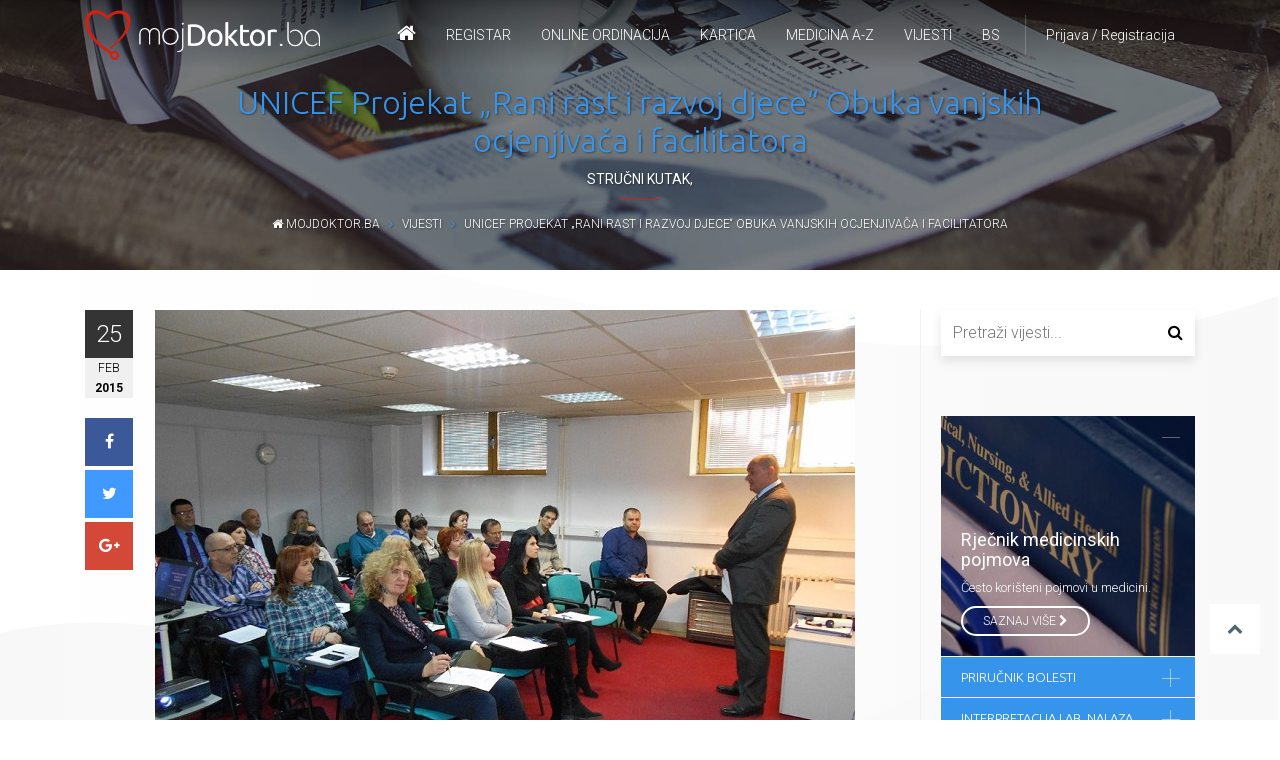

--- FILE ---
content_type: text/html; charset=UTF-8
request_url: https://mojdoktor.ba/vijesti/25022015/unicef-projekat-rani-rast-i-razvoj-djece-obuka-vanjskih-ocjenjivaca-i-facilitatora
body_size: 6561
content:
<!DOCTYPE html>
<html>
	<head>
		<meta http-equiv="Content-Type" content="text/html; charset=UTF-8">
		<meta name="viewport" content="width=device-width, initial-scale=1.0, user-scalable=no">
		<meta http-equiv="X-UA-Compatible" content="IE=edge">

		<link rel="shortcut icon" href="https://mojdoktor.ba/theme/v3/images/favicon/favicon.ico"/>
		<link rel="apple-touch-icon" sizes="57x57" href="https://mojdoktor.ba/theme/v3/images/favicon/apple-icon-57x57.png">
		<link rel="apple-touch-icon" sizes="60x60" href="https://mojdoktor.ba/theme/v3/images/favicon/apple-icon-60x60.png">
		<link rel="apple-touch-icon" sizes="72x72" href="https://mojdoktor.ba/theme/v3/images/favicon/apple-icon-72x72.png">
		<link rel="apple-touch-icon" sizes="76x76" href="https://mojdoktor.ba/theme/v3/images/favicon/apple-icon-76x76.png">
		<link rel="apple-touch-icon" sizes="114x114" href="https://mojdoktor.ba/theme/v3/images/favicon/apple-icon-114x114.png">
		<link rel="apple-touch-icon" sizes="120x120" href="https://mojdoktor.ba/theme/v3/images/favicon/apple-icon-120x120.png">
		<link rel="apple-touch-icon" sizes="144x144" href="https://mojdoktor.ba/theme/v3/images/favicon/apple-icon-144x144.png">
		<link rel="apple-touch-icon" sizes="152x152" href="https://mojdoktor.ba/theme/v3/images/favicon/apple-icon-152x152.png">
		<link rel="apple-touch-icon" sizes="180x180" href="https://mojdoktor.ba/theme/v3/images/favicon/apple-icon-180x180.png">
		<link rel="icon" type="image/png" sizes="192x192"  href="https://mojdoktor.ba/theme/v3/images/favicon/android-icon-192x192.png">
		<link rel="icon" type="image/png" sizes="32x32" href="https://mojdoktor.ba/theme/v3/images/favicon/favicon-32x32.png">
		<link rel="icon" type="image/png" sizes="96x96" href="https://mojdoktor.ba/theme/v3/images/favicon/favicon-96x96.png">
		<link rel="icon" type="image/png" sizes="16x16" href="https://mojdoktor.ba/theme/v3/images/favicon/favicon-16x16.png">
		<link rel="manifest" href="https://mojdoktor.ba/theme/v3/images/favicon/manifest.json">
		<meta name="msapplication-TileColor" content="#ffffff">
		<meta name="msapplication-TileImage" content="https://mojdoktor.ba/theme/v3/images/favicon/ms-icon-144x144.png">
		<meta name="theme-color" content="#ffffff">

		<title>UNICEF Projekat „Rani rast i razvoj djece“  Obuka vanjskih ocjenjivača i facilitatora | mojdoktor.ba</title>
		<meta name="Geography" content="Sarajevo, BiH">

				<meta http-equiv="Expires" content="never">
		<meta name="Robots" content="INDEX,FOLLOW">
		<meta name="description" content="
&nbsp;
U sklopu nastavka projekta &ldquo;Rani rast i razvoj djece&ldquo;&rdquo; u saradnji sa UNICEF-om BiH Agencija za kvalitet i akreditaciju u zdravstvu u FBiH (AKAZ)&nbsp;nastavlja svoje aktivnosti. Tako je u prostorijama AKAZ-a 23. i 24. februara 2015. održana radionica za obuku vanjskih ocjenjivača i facilitatora u cilju uspje&scaron;ne ocjene i akreditacije centara za rani rast i razvoj u Federaciji BiH.
Tokom obuke, prvi dan učesnici su bili upoznati teorijski o akreditacijskim standardima i vanjskoj ocjeni, zadacima, ulozi, sposobnostima, načelima pregleda kao i o proceduri za izbor vanjskog ocjenjivača. Posebna pažnja je bila posvećena procesima i tehnici vanjskog pregleda i izvje&scaron;tavanju. Drugi dan obuke, bio je usmjeren na vježbe, simulaciju vanjskog pregleda koji se odnosio na utvrđivanje dokaza za ispunjenost standarda/kriterija/indikatora, ocjeni pravilnosti izvr&scaron;ene samoocjene i usmeno informiranje menadžmenta.
Nakon urađenih testova znanja i pokazanih sposobnosti tokom vježbi mora se naglasiti da je AKAZ dobio jo&scaron; 24 izuzetna suradnika.
AKAZ">
		<meta name="keywords" content="">
	
		<meta name="country" content="Bosnia and Herzegovina">
		<meta name="author" content="najdoktor.ba">
		<meta name="subject" content="Zdravlje i medicina">
		<link rel="canonical" href="https://mojdoktor.ba/vijesti/25022015/unicef-projekat-rani-rast-i-razvoj-djece-obuka-vanjskih-ocjenjivaca-i-facilitatora">

		<meta property="og:title" content="UNICEF Projekat „Rani rast i razvoj djece“  Obuka vanjskih ocjenjivača i facilitatora"/>
							<meta property="og:url" content="http://mojdoktor.ba/vijesti/25022015/unicef-projekat-rani-rast-i-razvoj-djece-obuka-vanjskih-ocjenjivaca-i-facilitatora"/>
							<meta property="og:image" content="https://img.mojdoktor.ba/images/DSCN0530.JPG"/>
							<meta property="og:description" content="
&nbsp;
U sklopu nastavka projekta &ldquo;Rani rast i razvoj djece&ldquo;&rdquo; u saradnji sa UNICEF-om BiH Agencija za kvalitet i akreditaciju u zdravstvu u FBiH (AKAZ)&nbsp;nastavlja svoje aktivnosti. Tako je u prostorijama AKAZ-a 23. i 24. februara 2015. održana radionica za obuku vanjskih ocjenjivača i facilitatora u cilju uspje&scaron;ne ocjene i akreditacije centara za rani rast i razvoj u Federaciji BiH.
Tokom obuke, prvi dan učesnici su bili upoznati teorijski o akreditacijskim standardima i vanjskoj ocjeni, zadacima, ulozi, sposobnostima, načelima pregleda kao i o proceduri za izbor vanjskog ocjenjivača. Posebna pažnja je bila posvećena procesima i tehnici vanjskog pregleda i izvje&scaron;tavanju. Drugi dan obuke, bio je usmjeren na vježbe, simulaciju vanjskog pregleda koji se odnosio na utvrđivanje dokaza za ispunjenost standarda/kriterija/indikatora, ocjeni pravilnosti izvr&scaron;ene samoocjene i usmeno informiranje menadžmenta.
Nakon urađenih testova znanja i pokazanih sposobnosti tokom vježbi mora se naglasiti da je AKAZ dobio jo&scaron; 24 izuzetna suradnika.
AKAZ"/>
    <link href="https://maxcdn.bootstrapcdn.com/font-awesome/4.7.0/css/font-awesome.min.css" rel="stylesheet">
    <link rel="stylesheet" href="https://mojdoktor.ba/plugins/bootstrap/css/bootstrap.min.css" type="text/css">
    <link href="https://mojdoktor.ba/plugins/jquery-ui/jquery-ui.min.css" rel="stylesheet">
    <link rel="stylesheet" href="https://mojdoktor.ba/plugins/jq-background-video/jquery.background-video.css" type="text/css">
		<link rel="stylesheet" href="https://mojdoktor.ba/plugins/animate/animate.css" type="text/css">
    <link rel="stylesheet" href="https://mojdoktor.ba/plugins/owl/owl.carousel.min.css" type="text/css">
    <link rel="stylesheet" href="https://mojdoktor.ba/plugins/magnific/magnific-popup.css" type="text/css">
		<link rel="stylesheet" href="https://mojdoktor.ba/plugins/pickadate/themes/classic.css">
    <link rel="stylesheet" href="https://mojdoktor.ba/plugins/pickadate/themes/classic.date.css">
    <link rel="stylesheet" href="https://mojdoktor.ba/plugins/pickadate/themes/classic.time.css">
		<link rel="stylesheet" href="https://mojdoktor.ba/theme/v3/css/stylesheet.css" type="text/css">

		
		<script src="https://mojdoktor.ba/plugins/jquery/jquery-3.1.1.min.js"></script>
		<script src="https://mojdoktor.ba/plugins/jquery/jquery-migrate-3.0.0.min.js"></script>

		<!-- Google tag (gtag.js) -->
		<script async src="https://www.googletagmanager.com/gtag/js?id=G-3NV8LDYG7C"></script>
		<script>
		  window.dataLayer = window.dataLayer || [];
		  function gtag(){dataLayer.push(arguments);}
		  gtag('js', new Date());

		  gtag('config', 'G-3NV8LDYG7C');
		</script>


		<!-- Facebook Pixel Code -->
<script>
  !function(f,b,e,v,n,t,s)
  {if(f.fbq)return;n=f.fbq=function(){n.callMethod?
  n.callMethod.apply(n,arguments):n.queue.push(arguments)};
  if(!f._fbq)f._fbq=n;n.push=n;n.loaded=!0;n.version='2.0';
  n.queue=[];t=b.createElement(e);t.async=!0;
  t.src=v;s=b.getElementsByTagName(e)[0];
  s.parentNode.insertBefore(t,s)}(window, document,'script',
  'https://connect.facebook.net/en_US/fbevents.js');
  fbq('init', '238480226970835');
  fbq('track', 'PageView');
</script>
<noscript><img height="1" width="1" style="display:none"
  src="https://www.facebook.com/tr?id=238480226970835&ev=PageView&noscript=1"
/></noscript>
<!-- End Facebook Pixel Code -->

	</head>
	<body>
		<script>
		  window.fbAsyncInit = function() {
		    FB.init({
		      appId      : '461214497350373',
		      xfbml      : true,
		      version    : 'v2.2'
		    });
		  };

		  (function(d, s, id){
		     var js, fjs = d.getElementsByTagName(s)[0];
		     if (d.getElementById(id)) {return;}
		     js = d.createElement(s); js.id = id;
		     js.src = "//connect.facebook.net/bs_BA/sdk.js";
		     fjs.parentNode.insertBefore(js, fjs);
		   }(document, 'script', 'facebook-jssdk'));
		</script>

		

    <header>

      <div class="container">

        <a href="https://mojdoktor.ba" class="logo"></a>
        <a class="navicon"><i></i><i></i><i></i></a>

				<div class="user">
										<a class="user-btn">Prijava / Registracija</a>
					<div class="user-box">
						<div class="container">
							<form id="login" method="post">
								<input type="hidden" name="login" value="1">
								<div class="col-md-7">
									<div class="row">
										<div class="col-md-4">
											<input type="text" name="username" placeholder="Korisničko ime..." autocomplete="off">
										</div>
										<div class="col-md-4">
											<input type="password" name="password" placeholder="Lozinka...">
										</div>
										<div class="col-md-4">
											<button type="submit">Prijavi se</button>
										</div>
										<div class="col-md-12">
											<br/><a href="https://mojdoktor.ba/reset">Zaboravio sam lozinku!</a>
										</div>
									</div>
									<div class="msg-login"></div>
								</div>
								<!-- <div class="col-md-2 dark2 text-center">
									Prijava za doktore!<br/><br/>
									<a href="https://app.mojdoktor.ba" target="_blank" class="button button-sm button-red button-block">App login!</a>
								</div> -->
								<div class="col-md-5 dark">
									<div class="row">
										<div class="col-md-8">
											<b>Još nemate profil?</b> Registrujte se besplatno, i ostvarite mnoge pogodnosti koje Vam pruža mojDoktor.ba
										</div>
										<div class="col-md-4">
											<a href="https://mojdoktor.ba/registracija" class="button button-sm button-red button-block">Registracija! <i class="fa fa-edit"></i></a>
											<a href="https://mojdoktor.ba/registracija" class="button button-sm button-facebook button-block">connect <i class="fa fa-facebook"></i></a>
										</div>
									</div>
								</div>
							</form>
							<script>
								$(document).ready(function(){
								$("#login").validate({
									focusCleanup: true,
									submitHandler: function(form) {
										$(form).ajaxSubmit({
											url:"https://mojdoktor.ba/ajax/global.php",
											type:"post",
											success: function(data){
												if(data=='ok'){
													window.location.replace("https://mojdoktor.ba/mojprofil");
													//window.location.href="";
												}else{
													$('.msg-login').html(data);
												}
											}
										});
									}
								});
								});
							</script>
						</div>
					</div>
									</div>

				<nav class="navigation">
										<ul>
						<li><a href="https://mojdoktor.ba"><i class="fa fa-home"></i></a></li>
						<li><a href="#">Registar</a>
							<ul class="full">
								<div class="container">
									<ul class="md">
										<li><a href="https://mojdoktor.ba/rubrika/medicinska-oblast/doktori"><i class="fa fa-user-md"></i> Doktori</a></li>
		                <li><a href="/rubrika/medicinska-oblast/ustanove"><i class="fa fa-hospital-o"></i> Zdravstvene ustanove</a></li>
		                <li><a href="/rubrika/apoteke"><i class="fa fa-medkit"></i> Apoteke</a></li>
		                <li><a href="/rubrika/med-oprema-i-pomagala"><i class="fa fa-shopping-cart"></i> Med. oprema i pomagala</a></li>
		                <li><a href="/rubrika/laboratorije"><i class="fa fa-flask"></i> Laboratorije</a></li>
		              </ul>
								</div>
							</ul>
						</li>
						<li><a href="/online-ordinacija">Online Ordinacija</a>
						<li><a href="/kartica-mojdoktor">Kartica</a>
						<li><a href="/medicina-az">Medicina A-Z</a>
													</li>
						<li><a href="https://mojdoktor.ba/vijesti">Vijesti</a></li>
						<li><a href="#">BS</a>
							<ul class="left">
								<li><a href="https://en.mojdoktor.ba">English</a></li>
								<li><a href="https://de.mojdoktor.ba">Deutsch</a></li>
							</ul>
						</li>
					</ul>
				</nav>

      </div>

    </header>

<section class="page-head bg2">
  <div class="container">
    <h1>UNICEF Projekat „Rani rast i razvoj djece“  Obuka vanjskih ocjenjivača i facilitatora</h1>
    <h4><a href="/vijesti/strucni-kutak"><b>Stručni kutak</b></a>, </h4>
    <div class="breadcrumbs post">
			<a href="https://mojdoktor.ba"><span class="fa fa-home"></span> mojdoktor.ba</a> &nbsp; <span class="fa fa-angle-right"></span> &nbsp;
			<a href="https://mojdoktor.ba/vijesti">Vijesti</a> &nbsp; <span class="fa fa-angle-right"></span> &nbsp;
			<a href="https://mojdoktor.ba/vijesti/25022015/unicef-projekat-rani-rast-i-razvoj-djece-obuka-vanjskih-ocjenjivaca-i-facilitatora" class="current">UNICEF Projekat „Rani rast i razvoj djece“  Obuka vanjskih ocjenjivača i facilitatora</a>
		</div>
  </div>
</section>


<section class="page-content default-padding">
  <div class="container">
    <div class="row">

      <div class="col-md-9">

        <div class="post-content">

					<div class="hdn-show768">
					<div class="search">
  <form action="https://mojdoktor.ba/vijesti/search/" method="get">
    <input type="text" name="q" autocomplete="off" placeholder="Pretraži vijesti..."/>
    <button type="submit"><i class="fa fa-search"></i></button>
  </form>
</div>
					</div>

          <div class="share">
            <div class="date">
              <div>25</div> <div>Feb</div> <div>2015</div>            </div>
      			<a href="https://www.facebook.com/sharer/sharer.php?u=https://mojdoktor.ba/vijesti/25022015/unicef-projekat-rani-rast-i-razvoj-djece-obuka-vanjskih-ocjenjivaca-i-facilitatora" target="_blank" class="facebook transition"><span class="fa fa-facebook"></span></a>
      			<a href="https://twitter.com/share?url=https://mojdoktor.ba/vijesti/25022015/unicef-projekat-rani-rast-i-razvoj-djece-obuka-vanjskih-ocjenjivaca-i-facilitatora" target="_blank" class="twitter transition"><span class="fa fa-twitter"></span></a>
      			<a href="https://plus.google.com/share?url=https://mojdoktor.ba/vijesti/25022015/unicef-projekat-rani-rast-i-razvoj-djece-obuka-vanjskih-ocjenjivaca-i-facilitatora" target="_blank" class="google transition"><span class="fa fa-google-plus"></span></a>
      		</div>

          

					<article class="post">



          <p><img src="https://img.mojdoktor.ba/images/DSCN0530.JPG" alt="" width="700" height="525" /></p>
<p>&nbsp;</p>
<p><img style="float: left;" src="https://img.mojdoktor.ba/images/LOGO_SERTIFIKACIJA_AKREDITACIJA_FIN_2.jpg" alt="" width="235" height="152" />U sklopu nastavka projekta &ldquo;Rani rast i razvoj djece&ldquo;&rdquo; u saradnji sa UNICEF-om BiH Agencija za kvalitet i akreditaciju u zdravstvu u <a href="http://www.akaz.ba/">FBiH (AKAZ)</a>&nbsp;nastavlja svoje aktivnosti. Tako je u prostorijama AKAZ-a 23. i 24. februara 2015. održana radionica za obuku vanjskih ocjenjivača i facilitatora u cilju uspje&scaron;ne ocjene i akreditacije centara za rani rast i razvoj u Federaciji BiH.</p>
<p>Tokom obuke, prvi dan učesnici su bili upoznati teorijski o akreditacijskim standardima i vanjskoj ocjeni, zadacima, ulozi, sposobnostima, načelima pregleda kao i o proceduri za izbor vanjskog ocjenjivača. Posebna pažnja je bila posvećena procesima i tehnici vanjskog pregleda i izvje&scaron;tavanju. Drugi dan obuke, bio je usmjeren na vježbe, simulaciju vanjskog pregleda koji se odnosio na utvrđivanje dokaza za ispunjenost standarda/kriterija/indikatora, ocjeni pravilnosti izvr&scaron;ene samoocjene i usmeno informiranje menadžmenta.</p>
<p>Nakon urađenih testova znanja i pokazanih sposobnosti tokom vježbi mora se naglasiti da je AKAZ dobio jo&scaron; 24 izuzetna suradnika.</p>
<p><a href="http://www.akaz.ba/">AKAZ</a></p>
					
					
          <div class="similar-posts">

            <h2 class="section-title text-center">Slični članci</h2>
        		<div class="row"><div class="col-md-4"><div class="similar"><a href="https://mojdoktor.ba/vijesti/13012022/ta-je-to-sto-cini-celije-raka-teskim-za-lijeciti"><img src="https://mojdoktor.ba/include/timthumb.php?src=https://img.mojdoktor.ba/images/271666432_466854044811854_3477613110790361642_n.png&w=216&h=135"></a><div class="content"><span class="date">13. Jan. 2022.</span><a href="https://mojdoktor.ba/vijesti/13012022/ta-je-to-sto-cini-celije-raka-teskim-za-lijeciti" class="title">Šta je to što čini ćelije raka teškim za liječiti?</a></div></div></div><div class="col-md-4"><div class="similar"><a href="https://mojdoktor.ba/vijesti/19082020/zdravlje-zene-ta-sve-moze-uzrokovati-bol-u-grudima"><img src="https://mojdoktor.ba/include/timthumb.php?src=https://img.mojdoktor.ba/images/stock-breast-pain-cause_1200x628.jpg&w=216&h=135"></a><div class="content"><span class="date">19. Aug. 2020.</span><a href="https://mojdoktor.ba/vijesti/19082020/zdravlje-zene-ta-sve-moze-uzrokovati-bol-u-grudima" class="title">Zdravlje žene: Šta sve može uzrokovati bol u grudima</a></div></div></div><div class="col-md-4"><div class="similar"><a href="https://mojdoktor.ba/vijesti/29022016/karijes-je-najcesce-infektivno-oboljenje-danasnjice"><img src="https://mojdoktor.ba/include/timthumb.php?src=https://img.mojdoktor.ba/images/zubar.png&w=216&h=135"></a><div class="content"><span class="date">29. Feb. 2016.</span><a href="https://mojdoktor.ba/vijesti/29022016/karijes-je-najcesce-infektivno-oboljenje-danasnjice" class="title">Karijes je najčešće infektivno oboljenje današnjice</a></div></div></div></div>        	</div>

          <div id="disqus_thread"></div>
  				<script type="text/javascript">
  				/* * * CONFIGURATION VARIABLES * * */
  				var disqus_shortname = 'najdoktor';

  				/* * * DON'T EDIT BELOW THIS LINE * * */
  				(function() {
  					var dsq = document.createElement('script'); dsq.type = 'text/javascript'; dsq.async = true;
  					dsq.src = '//' + disqus_shortname + '.disqus.com/embed.js';
  					(document.getElementsByTagName('head')[0] || document.getElementsByTagName('body')[0]).appendChild(dsq);
  				})();
  				</script>
  				<noscript>Please enable JavaScript to view the <a href="https://disqus.com/?ref_noscript" rel="nofollow">comments powered by Disqus.</a></noscript>

        </div>

      </div>

      <div class="col-md-3" id="adapt-sidebar">
        <div class="sidebar">

					<div class="hdn-side768">
					<div class="search">
  <form action="https://mojdoktor.ba/vijesti/search/" method="get">
    <input type="text" name="q" autocomplete="off" placeholder="Pretraži vijesti..."/>
    <button type="submit"><i class="fa fa-search"></i></button>
  </form>
</div>
					</div>
					<div class="spacer hdn-side768"></div>
          <div class="hdn-side768">

	
</div>
	        	        <div class="spacer hdn-side768"></div>
	        <div class="accordion-az hdn-side768">

  <div class="a-tab dictionary active" id="t1">
    <h3>Rječnik medicinskih pojmova</h3>
    <i></i>
    <div class="content">
      <span>Rječnik medicinskih pojmova</span>
      Često korišteni pojmovi u medicini.<br/>
      <a href="https://mojdoktor.ba/rjecnik-pojmova">saznaj više <i class="fa fa-chevron-right"></i></a>
    </div>
  </div>
  <div class="a-tab diseases" id="t2">
    <h3>Priručnik Bolesti</h3>
    <i></i>
    <div class="content">
      <span>Priručnik Bolesti</span>
      Sve o bolestima, njihovim simptomima i naćinu liječenja.<br/>
      <a href="https://mojdoktor.ba/prirucnik-bolesti">saznaj više <i class="fa fa-chevron-right"></i></a>
    </div>
  </div>
  <div class="a-tab iln" id="t2">
    <h3>Interpretacija lab. nalaza</h3>
    <i></i>
    <div class="content">
      <span>Interpretacija laboratorijskih nalaza</span>
      Detaljan opis nekog sastojka krvi.<br/>
      <a href="https://mojdoktor.ba/interpretacija-laboratorisjkih-nalaza">saznaj više <i class="fa fa-chevron-right"></i></a>
    </div>
  </div>
  <div class="a-tab mr-pacient" id="t2">
    <h3>Mr. Pacient</h3>
    <i></i>
    <div class="content">
      <span>Mr. Pacient</span>
      Ne znate u kojoj oblasti tražiti doktora, tražite prema simptomima.<br/>
      <a href="https://mojdoktor.ba/mr-pacijent">saznaj više <i class="fa fa-chevron-right"></i></a>
    </div>
  </div>
  <div class="a-tab kd" id="t2">
    <h3>Korisni dokumenti</h3>
    <i></i>
    <div class="content">
      <span>Korisni dokumenti</span>
      <a href="https://mojdoktor.ba/korisni-dokumenti">saznaj više <i class="fa fa-chevron-right"></i></a>
    </div>
  </div>
  <!--
  <div class="a-tab" id="t3">
    <h3><span></span></h3>
  </div>
  <div class="a-tab" id="t4">
    <h3><span>Mr. Pacient</span></h3>
  </div>
  <div class="a-tab" id="t4">
    <h3><span>KORSNI DOKUMENTI</span></h3>
  </div>
-->

</div>
	        <div class="spacer hdn-side768"></div>

        </div>
      </div>

    </div>
  </div>
</section>


<div class="footer wow fadeInUp">
  <div class="container">
    <div class="row">
      <div class="col-md-4 col-lg-2 hidden-footer">
        <h4>Doktori i ustanove</h4>
        <ul>
          <li><a href="https://mojdoktor.ba/rubrika/medicinska-oblast/doktori">Doktori</a></li>
          <li><a href="https://mojdoktor.ba/rubrika/medicinska-oblast/ustanove">Zdravstvene ustanove</a></li>
          <li><a href="https://mojdoktor.ba/rubrika/apoteke">Apoteke</a></li>
          <li><a href="https://mojdoktor.ba/rubrika/med-oprema-i-pomagala">Med. oprema i pomagala</a></li>
          <li><a href="https://mojdoktor.ba/rubrika/laboratorije">Laboratorije</a></li>
        </ul>
      </div>
      <div class="col-md-4 col-lg-2 hidden-footer">
        <h4>mojDoktor.ba</h4>
        <ul><li><a href="/">Naslovna</a></li><li><a href="/o-nama">O nama</a></li><li><a href="/marketing">Marketing</a></li><li><a href="/kontakt">Kontakt</a></li><li><a href="/uslovi-koristenja">Uslovi korištenja</a></li></ul>      </div>
      <div class="col-md-4 col-lg-3 hidden-footer">
        <h4>Medicina A-Z</h4>
        <ul>
          <li><a href="https://mojdoktor.ba/rjecnik-pojmova">Rječnik medicinskih pojmova</a></li>
          <li><a href="https://mojdoktor.ba/prirucnik-bolesti">Priručnik bolesti</a></li>
          <li><a href="https://mojdoktor.ba/interpretacija-laboratorisjkih-nalaza">Interpretacija laboratorijskih nalaza</a></li>
          <li><a href="https://mojdoktor.ba/mr-pacijent">Mr. Pacijent</a></li>
          <li><a href="https://mojdoktor.ba/korisni-dokumenti">Korisni dokumenti</a></li>
        </ul>
      </div>
      <div class="col-md-6 col-lg-2 hidden-footer">
        <h4>Kontakt info</h4>
        <span class="fa fa-envelope"></span> eMAil:<br/>
        <a href="/cdn-cgi/l/email-protection" class="__cf_email__" data-cfemail="066f686069466b696c62696d726974286467">[email&#160;protected]</a><br/>
        <a href="/cdn-cgi/l/email-protection" class="__cf_email__" data-cfemail="94f9f5e6fff1e0fdfaf3d4f9fbfef0fbffe0fbe6baf6f5">[email&#160;protected]</a><br/><br/>

        <!-- <span class="fa fa-phone"></span> tel:<br/>
        &nbsp; +387 62 33 78 88 -->
      </div>
      <div class="col-sm-12 col-md-6 col-lg-3 text-right mob-center">
        <br/>
        <a href="https://mojdoktor.ba"><img src="https://mojdoktor.ba/theme/v3/images/logo_new_ww.png" class="logo"/></a>
        <br/><br/>
        <b>FormaCom d.o.o.</b><br/>Copyright 2026 All Right Reserved
      </div>
    </div>
    <div class="social">
      <a href="https://www.facebook.com/mojdoktor.ba" target="blank"><img src="https://mojdoktor.ba/theme/v3/images/ico-facebook.png"/></a>
      <a href="https://twitter.com/NajDoktor" target="blank"><img src="https://mojdoktor.ba/theme/v3/images/ico-twitter.png"/></a>
      <a href="https://www.youtube.com/channel/UCaV1TwaT_e7szW-rru804bg" target="blank"><img src="https://mojdoktor.ba/theme/v3/images/ico-youtube.png"/></a>
      <a href="https://plus.google.com/u/1/100593119080946932044" target="blank"><img src="https://mojdoktor.ba/theme/v3/images/ico-gplus.png"/></a>
    </div>
  </div>
</div>
<div class="legal">
  <div class="container">
    <div class="row">
      <div class="col-md-9">
        Korištenjem ove stranice slažete se sa <a href="https://mojdoktor.ba/uslovi-koristenja">Uslovima korištenja</a><br/>
        Sadržaj objavljen na portalu MOJDOKTOR.BA se može prenositi uz obavezno navođenje izvora i linka na orginalni tekst.
      </div>
      <div class="col-md-3">
        <a href="http://forma.ba" target="_blank"><img src="https://mojdoktor.ba/theme/v3/images/logo_forma_gray.png" class="powered transition" style="width:auto;height:40px;"></a>
      </div>
    </div>
  </div>
</div>

</div>

<a class="toTop transition"><i class="fa fa-chevron-up"></i></a>

<div class="preload-page"><div class="loader"><i></i></div></div>

<script data-cfasync="false" src="/cdn-cgi/scripts/5c5dd728/cloudflare-static/email-decode.min.js"></script><script src="https://mojdoktor.ba/plugins/jquery-ui/jquery-ui.min.js"></script>
<script src="https://mojdoktor.ba/plugins/jquery-ui/datepicker-de.js"></script>
<script src="https://mojdoktor.ba/plugins/validate/form.js"></script>
<script src="https://mojdoktor.ba/plugins/validate/validate.js"></script>
<script src="https://mojdoktor.ba/plugins/validate/ba.js"></script>
<script src="https://mojdoktor.ba/plugins/tether/js/tether.min.js"></script>
<script src="https://mojdoktor.ba/plugins/bootstrap/js/bootstrap.min.js"></script>
<script src="https://mojdoktor.ba/plugins/jq-background-video/jquery.background-video.js"></script>
<script src="https://mojdoktor.ba/plugins/wow/wow.min.js"></script>
<script src="https://mojdoktor.ba/plugins/owl/owl.carousel.min.js"></script>
<script src="https://mojdoktor.ba/plugins/sticky/sticky.js"></script>
<script src="https://mojdoktor.ba/plugins/fitVids/jquery.fitvids.js"></script>
<script src="https://mojdoktor.ba/plugins/magnific/jquery.magnific-popup.min.js"></script>
<script src="https://mojdoktor.ba/plugins/pickadate/picker.js"></script>
<script src="https://mojdoktor.ba/plugins/pickadate/picker.date.js"></script>
<script src="https://mojdoktor.ba/plugins/pickadate/picker.time.js"></script>
<script src="https://mojdoktor.ba/plugins/pickadate/translations/bs_BA.js"></script>
<script src="https://mojdoktor.ba/theme/v3/js/main.js"></script>
<script src="https://mojdoktor.ba/plugins/SmoothScroll/SmoothScroll.js"></script>



<script defer src="https://static.cloudflareinsights.com/beacon.min.js/vcd15cbe7772f49c399c6a5babf22c1241717689176015" integrity="sha512-ZpsOmlRQV6y907TI0dKBHq9Md29nnaEIPlkf84rnaERnq6zvWvPUqr2ft8M1aS28oN72PdrCzSjY4U6VaAw1EQ==" data-cf-beacon='{"version":"2024.11.0","token":"57f616ed16d941e0b1094b3af03c769c","r":1,"server_timing":{"name":{"cfCacheStatus":true,"cfEdge":true,"cfExtPri":true,"cfL4":true,"cfOrigin":true,"cfSpeedBrain":true},"location_startswith":null}}' crossorigin="anonymous"></script>
</body>
</html>


--- FILE ---
content_type: text/html; charset=utf-8
request_url: https://disqus.com/embed/comments/?base=default&f=najdoktor&t_u=https%3A%2F%2Fmojdoktor.ba%2Fvijesti%2F25022015%2Funicef-projekat-rani-rast-i-razvoj-djece-obuka-vanjskih-ocjenjivaca-i-facilitatora&t_d=UNICEF%20Projekat%20%E2%80%9ERani%20rast%20i%20razvoj%20djece%E2%80%9C%20Obuka%20vanjskih%20ocjenjiva%C4%8Da%20i%20facilitatora%20%7C%20mojdoktor.ba&t_t=UNICEF%20Projekat%20%E2%80%9ERani%20rast%20i%20razvoj%20djece%E2%80%9C%20Obuka%20vanjskih%20ocjenjiva%C4%8Da%20i%20facilitatora%20%7C%20mojdoktor.ba&s_o=default
body_size: 2121
content:
<!DOCTYPE html>

<html lang="bs" dir="ltr" class="not-supported type-">

<head>
    <title>Disqus komentari</title>

    
    <meta name="viewport" content="width=device-width, initial-scale=1, maximum-scale=1, user-scalable=no">
    <meta http-equiv="X-UA-Compatible" content="IE=edge"/>

    <style>
        .alert--warning {
            border-radius: 3px;
            padding: 10px 15px;
            margin-bottom: 10px;
            background-color: #FFE070;
            color: #A47703;
        }

        .alert--warning a,
        .alert--warning a:hover,
        .alert--warning strong {
            color: #A47703;
            font-weight: bold;
        }

        .alert--error p,
        .alert--warning p {
            margin-top: 5px;
            margin-bottom: 5px;
        }
        
        </style>
    
    <style>
        
        html, body {
            overflow-y: auto;
            height: 100%;
        }
        

        #error {
            display: none;
        }

        .clearfix:after {
            content: "";
            display: block;
            height: 0;
            clear: both;
            visibility: hidden;
        }

        
    </style>

</head>
<body>
    

    
    <div id="error" class="alert--error">
        <p>Nismo mogli učitati Disqus. Ako ste moderator, molimo vas da pogledate naše <a href="https://docs.disqus.com/help/83/">uputstvo za rješavanje problema</a>. </p>
    </div>

    
    <script type="text/json" id="disqus-forumData">{"session":{"canModerate":false,"audienceSyncVerified":false,"canReply":true,"mustVerify":false,"recaptchaPublicKey":"6LfHFZceAAAAAIuuLSZamKv3WEAGGTgqB_E7G7f3","mustVerifyEmail":false},"forum":{"aetBannerConfirmation":null,"founder":"159273623","twitterName":"","commentsLinkOne":"1 Komentar","guidelines":null,"disableDisqusBrandingOnPolls":false,"commentsLinkZero":"0 Komentara","disableDisqusBranding":false,"id":"najdoktor","createdAt":"2015-05-27T09:11:18.456650","category":null,"aetBannerEnabled":false,"aetBannerTitle":null,"raw_guidelines":null,"initialCommentCount":null,"votingType":null,"daysUnapproveNewUsers":null,"installCompleted":true,"moderatorBadgeText":"","commentPolicyText":null,"aetEnabled":false,"channel":null,"sort":1,"description":"","organizationHasBadges":true,"newPolicy":true,"raw_description":"","customFont":null,"language":"bs","adsReviewStatus":1,"commentsPlaceholderTextEmpty":null,"daysAlive":0,"forumCategory":null,"linkColor":null,"colorScheme":"auto","pk":"3619373","commentsPlaceholderTextPopulated":null,"permissions":{},"commentPolicyLink":null,"aetBannerDescription":null,"favicon":{"permalink":"https://disqus.com/api/forums/favicons/najdoktor.jpg","cache":"https://c.disquscdn.com/uploads/forums/361/9373/favicon.png"},"name":"mojDoktor","commentsLinkMultiple":"{num} Komentara","settings":{"threadRatingsEnabled":false,"adsDRNativeEnabled":false,"behindClickEnabled":false,"disable3rdPartyTrackers":false,"adsVideoEnabled":false,"adsProductVideoEnabled":false,"adsPositionBottomEnabled":false,"ssoRequired":false,"contextualAiPollsEnabled":false,"unapproveLinks":false,"adsPositionRecommendationsEnabled":false,"adsEnabled":false,"adsProductLinksThumbnailsEnabled":false,"hasCustomAvatar":true,"organicDiscoveryEnabled":true,"adsProductDisplayEnabled":false,"adsProductLinksEnabled":false,"audienceSyncEnabled":false,"threadReactionsEnabled":false,"linkAffiliationEnabled":false,"adsPositionAiPollsEnabled":false,"disableSocialShare":false,"adsPositionTopEnabled":false,"adsProductStoriesEnabled":false,"sidebarEnabled":false,"adultContent":false,"allowAnonVotes":false,"gifPickerEnabled":true,"mustVerify":true,"badgesEnabled":false,"mustVerifyEmail":true,"allowAnonPost":true,"unapproveNewUsersEnabled":false,"mediaembedEnabled":true,"aiPollsEnabled":false,"userIdentityDisabled":false,"adsPositionPollEnabled":false,"discoveryLocked":false,"validateAllPosts":false,"adsSettingsLocked":false,"isVIP":false,"adsPositionInthreadEnabled":false},"organizationId":2632186,"typeface":"sans-serif","url":"https://www.mojdoktor.ba","daysThreadAlive":0,"avatar":{"small":{"permalink":"https://disqus.com/api/forums/avatars/najdoktor.jpg?size=32","cache":"https://c.disquscdn.com/uploads/forums/361/9373/avatar32.jpg?1490545948"},"large":{"permalink":"https://disqus.com/api/forums/avatars/najdoktor.jpg?size=92","cache":"https://c.disquscdn.com/uploads/forums/361/9373/avatar92.jpg?1490545948"}},"signedUrl":"https://disq.us/?url=https%3A%2F%2Fwww.mojdoktor.ba&key=DufIYyP2urVRxEPqMvGULA"}}</script>

    <div id="postCompatContainer"></div>


    <div id="fixed-content"></div>

    
        <script type="text/javascript">
          var embedv2assets = window.document.createElement('script');
          embedv2assets.src = 'https://c.disquscdn.com/embedv2/latest/embedv2.js';
          embedv2assets.async = true;

          window.document.body.appendChild(embedv2assets);
        </script>
    



    
</body>
</html>


--- FILE ---
content_type: image/svg+xml
request_url: https://mojdoktor.ba/theme/v3/images/bg.svg
body_size: 891
content:
<?xml version="1.0" encoding="UTF-8" standalone="no"?>
<!-- Created with Inkscape (http://www.inkscape.org/) -->

<svg
   xmlns:dc="http://purl.org/dc/elements/1.1/"
   xmlns:cc="http://creativecommons.org/ns#"
   xmlns:rdf="http://www.w3.org/1999/02/22-rdf-syntax-ns#"
   xmlns:svg="http://www.w3.org/2000/svg"
   xmlns="http://www.w3.org/2000/svg"
   xmlns:xlink="http://www.w3.org/1999/xlink"
   xmlns:sodipodi="http://sodipodi.sourceforge.net/DTD/sodipodi-0.dtd"
   xmlns:inkscape="http://www.inkscape.org/namespaces/inkscape"
   width="744.09448"
   height="600"
   id="svg2"
   version="1.1"
   inkscape:version="0.48.5 r10040"
   sodipodi:docname="bg.svg">
  <defs
     id="defs4">
    <linearGradient
       inkscape:collect="always"
       id="linearGradient3755">
      <stop
         style="stop-color:#000000;stop-opacity:1;"
         offset="0"
         id="stop3757" />
      <stop
         style="stop-color:#000000;stop-opacity:0;"
         offset="1"
         id="stop3759" />
    </linearGradient>
    <linearGradient
       inkscape:collect="always"
       xlink:href="#linearGradient3755"
       id="linearGradient3766"
       gradientUnits="userSpaceOnUse"
       x1="-0.5"
       y1="328.07648"
       x2="734.78571"
       y2="328.07648"
       gradientTransform="matrix(-1,-0.07392996,0,-0.75244718,742.85713,934.44907)" />
    <linearGradient
       inkscape:collect="always"
       xlink:href="#linearGradient3755"
       id="linearGradient3768"
       gradientUnits="userSpaceOnUse"
       x1="-0.5"
       y1="328.07648"
       x2="734.78571"
       y2="328.07648"
       gradientTransform="matrix(1,-0.21789883,0,0.7315314,7.0674797e-8,638.31502)" />
  </defs>
  <sodipodi:namedview
     id="base"
     pagecolor="#ffffff"
     bordercolor="#666666"
     borderopacity="1.0"
     inkscape:pageopacity="0.0"
     inkscape:pageshadow="2"
     inkscape:zoom="0.7"
     inkscape:cx="268.13915"
     inkscape:cy="510.61874"
     inkscape:document-units="px"
     inkscape:current-layer="layer1"
     showgrid="false"
     inkscape:window-width="1920"
     inkscape:window-height="1018"
     inkscape:window-x="0"
     inkscape:window-y="0"
     inkscape:window-maximized="1" />
  <metadata
     id="metadata7">
    <rdf:RDF>
      <cc:Work
         rdf:about="">
        <dc:format>image/svg+xml</dc:format>
        <dc:type
           rdf:resource="http://purl.org/dc/dcmitype/StillImage" />
        <dc:title></dc:title>
      </cc:Work>
    </rdf:RDF>
  </metadata>
  <g
     inkscape:label="Layer 1"
     inkscape:groupmode="layer"
     id="layer1"
     transform="translate(0,-452.36218)">
    <path
       style="opacity:0.02966099;fill:url(#linearGradient3768);fill-opacity:1;stroke:none"
       d="M 7.0674797e-8,703.79077 C 244.7619,650.45744 413.03262,984.498 734.28571,543.79076 l 0,349.04499 C 489.4568,945.25237 237.743,903.47541 7.0674773e-8,1052.8357 z"
       id="rect2985"
       inkscape:connector-curvature="0"
       sodipodi:nodetypes="ccccc" />
    <path
       sodipodi:nodetypes="ccccc"
       inkscape:connector-curvature="0"
       id="path3764"
       d="M 742.85713,867.10126 C 498.09523,849.00603 329.82451,455.26003 8.5714293,812.81556 l 0,-359.02481 C 253.40033,472.84886 505.11413,590.84586 742.85713,508.07645 z"
       style="opacity:0.02966099;fill:url(#linearGradient3766);fill-opacity:1;stroke:none" />
  </g>
</svg>
